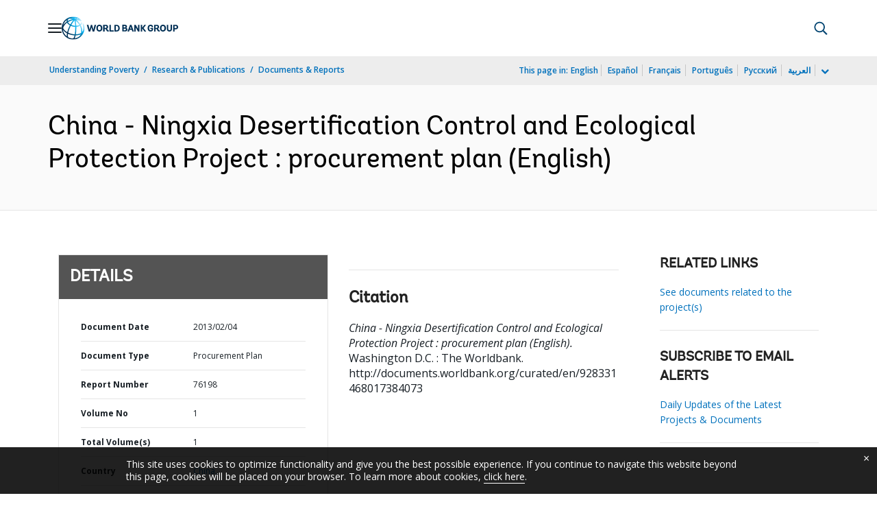

--- FILE ---
content_type: application/xml; charset=utf-8
request_url: https://search.worldbank.org/api/v3/wds?format=xml&fl=display_title,lang&guid=928331468017384073&apilang=en
body_size: 343
content:
<?xml version="1.0" encoding="UTF-8" standalone="yes"?>
<documents rows="10" os="0" page="1" total="1">
  <doc id="17480471">
    <id>17480471</id>
    <lang>English</lang>
    <entityids>
      <entityid>000333037_20130325100952</entityid>
    </entityids>
    <display_title>China - Ningxia Desertification Control and Ecological Protection Project : procurement plan</display_title>
    <pdfurl>http://documents.worldbank.org/curated/en/928331468017384073/pdf/761980PROP0P120Reviewed002013002004.pdf</pdfurl>
    <guid>928331468017384073</guid>
    <url>http://documents.worldbank.org/curated/en/928331468017384073</url>
  </doc>
</documents>